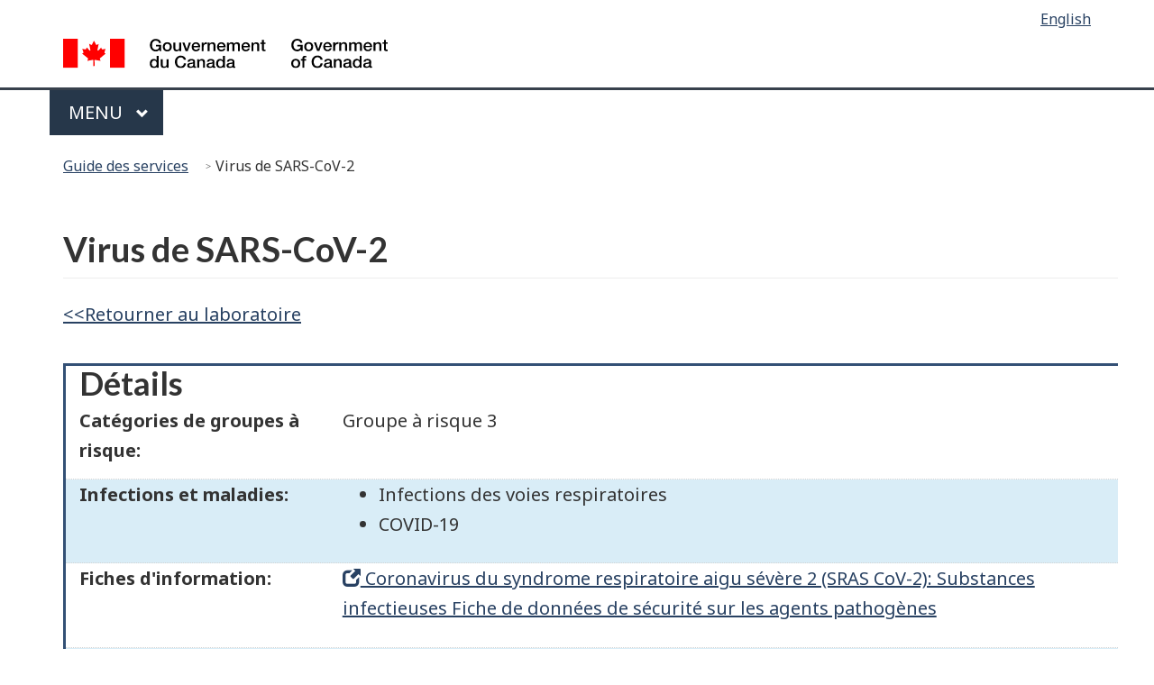

--- FILE ---
content_type: text/html; charset=UTF-8
request_url: https://rcrsp.canada.ca/gts/agent-pathogene/14120?labId=14820
body_size: 69799
content:
<!DOCTYPE html>
      <!--[if lt IE 9]>      <html class="no-js lt-ie9" lang="fr">      <![endif]-->       <!--[if gt IE 8]><!-->       <html class="no-js" lang="fr">      <!--<![endif]--> <head id="j_id_5"><link type="text/css" rel="stylesheet" href="/gts/faces/javax.faces.resource/theme.css?ln=primefaces-wet-bootstrap" /><script type="text/javascript" src="/gts/faces/javax.faces.resource/jquery/jquery.js?ln=primefaces&amp;v=8.0"></script><script type="text/javascript" src="/gts/faces/javax.faces.resource/jquery/jquery-plugins.js?ln=primefaces&amp;v=8.0"></script><link rel="stylesheet" type="text/css" href="/gts/faces/javax.faces.resource/publicTemplate/GCWeb/css/theme.min.css" /><script type="text/javascript">if(window.PrimeFaces){PrimeFaces.settings.locale='fr_CA';}</script>
          <meta charset="utf-8" />
          <title>Virus de SARS-CoV-2 - Guide des services - RCRSP</title>

          <!-- Web Experience Toolkit (WET) / Boîte à outils de l'expérience Web (BOEW)
                    wet-boew.github.io/wet-boew/License-en.html / wet-boew.github.io/wet-boew/Licence-fr.html -->
          <title>Virus de SARS-CoV-2 - Guide des services - RCRSP</title>
          <meta content="width=device-width,initial-scale=1" name="viewport" />
          <meta name="description" content="RCRSP" /><!--[if gte IE 9 | !IE]><!-->
           
               <link href="/gts/faces/javax.faces.resource/publicTemplate/GCWeb/assets/favicon.ico" rel="icon" type="image/x-icon" />
                <link href="/gts/faces/javax.faces.resource/publicTemplate/GCWeb/assets/favicon-mobile.png" rel="apple-touch-icon" type="image/x-icon" />     
               <link rel="stylesheet" href="https://use.fontawesome.com/releases/v5.8.1/css/all.css" integrity="sha384-50oBUHEmvpQ+1lW4y57PTFmhCaXp0ML5d60M1M7uH2+nqUivzIebhndOJK28anvf" crossorigin="anonymous" />
<!--<![endif]-->
<!--[if lt IE 9]>
               <link href="/gts/faces/javax.faces.resource/publicTemplate/GCWeb/assets/favicon.ico" rel="shortcut icon" />

               <link rel="stylesheet" href="/gts/faces/javax.faces.resource/publicTemplate/GCWeb/css/ie8-theme.min.css" />
               <script src="https://ajax.googleapis.com/ajax/libs/jquery/1.12.4/jquery.js"></script>
               <script src="/gts/faces/javax.faces.resource/publicTemplate/wet-boew/js/ie8-wet-boew.min.js"></script>
<![endif]-->


          <link rel="stylesheet" href="/gts/faces/javax.faces.resource/publicTemplate/css/cnphiWet.css" />

          <noscript>
               <link rel="stylesheet" href="/gts/faces/javax.faces.resource/publicTemplate/wet-boew/css/noscript.min.css" />
          </noscript>
          
          <script type="text/javascript">
          	var cnphi_mouseWaitImg = "/gts/faces/javax.faces.resource/images/activityIndicators/circly_transp.gif";
          </script>
		<link href="/gts/faces/javax.faces.resource/css/gts.css" rel="stylesheet" type="text/css" />
        <link href="/gts/faces/javax.faces.resource/css/gtsPublic.css" rel="stylesheet" type="text/css" /></head><body>
          <nav>
               <ul id="wb-tphp">
                    <li class="wb-slc"><a class="wb-sl" href="#wb-cont">Sauter au contenu principal</a></li>
                    <li class="wb-slc"><a class="wb-sl" href="#wb-info">Passer à « À propos du gouvernement »</a></li>
               </ul>
          </nav>

          <header>
               <div id="wb-bnr" class="container">
                    <section id="wb-lng" class="text-right">
                         <h2 class="wb-inv">Sélection de la langue</h2>
                         <ul class="list-inline margin-bottom-none">
                              <li>
                                   <a href="#" onclick="$('a.cnphiLanguageChange').click(); return false;">
                                         <span class="hidden-xs">English</span>
                                         <abbr title="English" class="visible-xs h3 mrgn-tp-sm mrgn-bttm-0 text-uppercase"> en</abbr>
                                   </a>
                              </li>
                         </ul>
                    </section>
                    <div class="row">
                         <div class="brand col-xs-5 col-md-4" property="publisher" typeof="GovernmentOrganization">
                              <a href="https://www.canada.ca/fr.html" property="url" onclick="if(false){return false;}"><img src="/gts/faces/javax.faces.resource/publicTemplate/GCWeb/assets/sig-blk-fr.svg" alt="" property="logo" /><span class="wb-inv" property="name"> Gouvernement du Canada / <span lang="en">Government of Canada</span></span></a>
                              <meta property="areaServed" typeof="Country" content="Canada" />
                              <link property="logo" href="/gts/faces/javax.faces.resource/publicTemplate/GCWeb/assets/wmms-blk.svg" />
                         </div>
                        <section class="col-lg-8">
                              <div>
                              </div>
                              
                         </section>
                    </div>
               </div>
               
               <nav class="gcweb-menu" typeof="SiteNavigationElement">
                    <div class="container" style="">
                              <h2 class="wb-inv">Menu</h2>
                              <button type="button" aria-haspopup="true" aria-expanded="false">
                                   <span class="wb-inv">Principal </span>Menu <span class="expicon glyphicon glyphicon-chevron-down"></span>
                              </button>
                              <ul role="menu" aria-orientation="vertical"><!DOCTYPE html>
<html lang="fr">
<!-- Web Experience Toolkit (WET) / Boîte à outils de l'expérience Web (BOEW)
wet-boew.github.io/wet-boew/License-en.html / wet-boew.github.io/wet-boew/Licence-fr.html -->
<!-- DataAjaxFragmentStart -->
<li role="presentation">
<a role="menuitem" tabindex="-1" aria-haspopup="true" aria-controls="gc-mnu-jobs" aria-expanded="false" href="#">Emplois et milieu de travail</a>
<ul id="gc-mnu-jobs" role="menu" aria-orientation="vertical">
<li role="presentation">
<a role="menuitem" tabindex="-1" href="https://www.canada.ca/fr/services/emplois.html">Emplois<span class="visible-xs-inline visible-sm-inline"> : accueil</span></a>
</li>
<li role="separator"></li>
<li role="presentation"><a role="menuitem" tabindex="-1" href="https://www.canada.ca/fr/services/emplois/opportunites.html">Trouver un emploi</a></li>
<li role="presentation"><a role="menuitem" tabindex="-1" href="https://www.canada.ca/fr/services/emplois/formation.html">Formation</a></li>
<li role="presentation"><a role="menuitem" tabindex="-1" href="https://www.canada.ca/gestion-entreprise">Embauche et gestion de personnel</a></li>
<li role="presentation"><a role="menuitem" tabindex="-1" href="https://www.canada.ca/demarrage-entreprise">Démarrage d'entreprise</a></li>
<li role="presentation"><a role="menuitem" tabindex="-1" href="https://www.canada.ca/fr/services/emplois/milieu-travail.html">Normes en milieu de travail</a></li>
<li role="presentation"><a role="menuitem" tabindex="-1" href="https://www.canada.ca/fr/services/finance/pensions.html">Pensions et retraite</a></li>
<li role="presentation"><a role="menuitem" tabindex="-1" href="https://www.canada.ca/fr/services/prestations/ae.html">Prestations d'assurance-emploi et congés</a></li>
<li role="separator" aria-orientation="vertical"></li>
<li role="presentation">
<a data-keep-expanded="md-min" href="#" role="menuitem" tabindex="-1" aria-haspopup="true" aria-controls="gc-mnu-jobs-sub" aria-expanded="true">En demande</a>
<ul id="gc-mnu-jobs-sub" role="menu" aria-orientation="vertical">
<li role="presentation"><a role="menuitem" tabindex="-1" href="https://www.canada.ca/fr/emploi-developpement-social/programmes/assurance-emploi/ae-liste/assurance-emploi-re/acceder-re.html">Voir vos Relevés d’emploi</a></li>
<li role="presentation"><a role="menuitem" tabindex="-1" href="https://www.canada.ca/fr/emploi-developpement-social/services/numero-assurance-sociale.html">Demander un numéro d’assurance-sociale</a></li>
<li role="presentation"><a role="menuitem" tabindex="-1" href="https://www.canada.ca/fr/emploi-developpement-social/services/travailleurs-etrangers.html">Embaucher un travailleur étranger temporaire</a></li>
<li role="presentation"><a role="menuitem" tabindex="-1" href="https://www.canada.ca/fr/immigration-refugies-citoyennete/services/immigrer-canada/entree-express.html">Immigrer en tant que travailleur qualifié</a></li>
</ul>
</li>
</ul>
</li>
<li role="presentation">
<a role="menuitem" tabindex="-1" aria-haspopup="true" aria-controls="gc-mnu-cit" aria-expanded="false" href="#">Immigration et citoyenneté</a>
<ul id="gc-mnu-cit" role="menu" aria-orientation="vertical">
<li role="presentation">
<a role="menuitem" tabindex="-1" href="https://www.canada.ca/fr/services/immigration-citoyennete.html">Immigration<span class="hidden-xs hidden-sm"> et citoyenneté</span><span class="visible-xs-inline visible-sm-inline"> : accueil</span></a>
</li>
<li role="separator"></li>
<li role="presentation"><a role="menuitem" tabindex="-1" href="https://www.canada.ca/fr/immigration-refugies-citoyennete/services/demande.html">Ma demande</a></li>
<li role="presentation"><a role="menuitem" tabindex="-1" href="https://www.canada.ca/fr/immigration-refugies-citoyennete/services/visiter-canada.html">Visiter</a></li>
<li role="presentation"><a role="menuitem" tabindex="-1" href="https://www.canada.ca/fr/immigration-refugies-citoyennete/services/immigrer-canada.html">Immigrer</a></li>
<li role="presentation"><a role="menuitem" tabindex="-1" href="https://www.canada.ca/fr/immigration-refugies-citoyennete/services/travailler-canada.html">Travailler</a></li>
<li role="presentation"><a role="menuitem" tabindex="-1" href="https://www.canada.ca/fr/immigration-refugies-citoyennete/services/etudier-canada.html">Étudier</a></li>
<li role="presentation"><a role="menuitem" tabindex="-1" href="https://www.canada.ca/fr/immigration-refugies-citoyennete/services/citoyennete-canadienne.html">Citoyenneté</a></li>
<li role="presentation"><a role="menuitem" tabindex="-1" href="https://www.canada.ca/fr/immigration-refugies-citoyennete/services/nouveaux-immigrants.html">Nouveaux immigrants</a></li>
<li role="presentation"><a role="menuitem" tabindex="-1" href="https://www.canada.ca/fr/immigration-refugies-citoyennete/services/canadiens.html">Canadiens</a></li>
<li role="presentation"><a role="menuitem" tabindex="-1" href="https://www.canada.ca/fr/immigration-refugies-citoyennete/services/refugies.html">Réfugiés et octroi de l’asile</a></li>
<li role="presentation"><a role="menuitem" tabindex="-1" href="https://www.canada.ca/fr/services/immigration-citoyennete/application-loi-infractions.html">Application de la loi et infractions</a></li>
<li role="separator" aria-orientation="vertical"></li>
<li role="presentation">
<a data-keep-expanded="md-min" href="#" role="menuitem" tabindex="-1" aria-haspopup="true" aria-controls="gc-mnu-cit-sub" aria-expanded="true">En demande</a>
<ul id="gc-mnu-cit-sub" role="menu" aria-orientation="vertical">
<li role="presentation"><a role="menuitem" tabindex="-1" href="https://www.canada.ca/fr/immigration-refugies-citoyennete/services/demande/compte.html">Se connecter ou créer un compte pour présenter une demande en ligne</a></li>
<li role="presentation"><a role="menuitem" tabindex="-1" href="https://www.canada.ca/fr/immigration-refugies-citoyennete/services/demande/verifier-etat.html">Vérifier l’état de sa demande</a></li>
<li role="presentation"><a role="menuitem" tabindex="-1" href="http://www.cic.gc.ca/francais/information/delais/index.asp">Vérifier les délais de traitement des demandes</a></li>
<li role="presentation"><a role="menuitem" tabindex="-1" href="https://www.canada.ca/fr/immigration-refugies-citoyennete/services/demande/formulaires-demande-guides.html">Trouver un formulaire de demande</a></li>
<li role="presentation"><a role="menuitem" tabindex="-1" href="http://www.cic.gc.ca/francais/information/frais/index.asp">Payer les frais</a></li>
<li role="presentation"><a role="menuitem" tabindex="-1" href="http://www.cic.gc.ca/francais/visiter/visas.asp">Déterminer si vous avez besoin d’une AVE ou d’un visa pour visiter le Canada</a></li>
<li role="presentation"><a role="menuitem" tabindex="-1" href="http://www.cic.gc.ca/francais/centre-aide/index-en-vedette-can.asp">Trouver réponse à ses questions dans le Centre d’aide</a></li>
</ul>
</li>
</ul>
</li>
<li role="presentation">
<a role="menuitem" tabindex="-1" aria-haspopup="true" aria-controls="gc-mnu-travel" aria-expanded="false" href="#">Voyage et tourisme</a>
<ul id="gc-mnu-travel" role="menu" aria-orientation="vertical">
<li role="presentation">
<a role="menuitem" tabindex="-1" href="https://voyage.gc.ca/">Voyage<span class="hidden-xs hidden-sm"> et tourisme</span><span class="visible-xs-inline visible-sm-inline"> : accueil</span></a>
</li>
<li role="separator"></li>
<li role="presentation"><a role="menuitem" tabindex="-1" href="https://voyage.gc.ca/voyager/avertissements">Conseils aux voyageurs et avertissements</a></li>
<li role="presentation"><a role="menuitem" tabindex="-1" href="https://voyage.gc.ca/tourisme-canadien">Attraits touristiques, événements et expériences au Canada</a></li>
<li role="presentation"><a role="menuitem" tabindex="-1" href="https://www.canada.ca/fr/immigration-refugies-citoyennete/services/passeports-canadiens.html">Passeports canadiens</a></li>
<li role="presentation"><a role="menuitem" tabindex="-1" href="https://voyage.gc.ca/voyager">Voyager à l’étranger</a></li>
<li role="presentation"><a role="menuitem" tabindex="-1" href="https://voyage.gc.ca/avion">Voyager en avion</a></li>
<li role="presentation"><a role="menuitem" tabindex="-1" href="https://voyage.gc.ca/retour">Retour au Canada</a></li>
<li role="presentation"><a role="menuitem" tabindex="-1" href="https://voyage.gc.ca/assistance">Assistance à l’étranger</a></li>
<li role="presentation"><a role="menuitem" tabindex="-1" href="https://voyage.gc.ca/restez-branches">Restez branchés</a></li>
<li role="presentation"><a role="menuitem" tabindex="-1" href="https://www.canada.ca/visiter">Visiter le Canada</a></li>
<li role="separator" aria-orientation="vertical"></li>
<li role="presentation">
<a data-keep-expanded="md-min" href="#" role="menuitem" tabindex="-1" aria-haspopup="true" aria-controls="gc-mnu-travel-sub" aria-expanded="true">En demande</a>
<ul id="gc-mnu-travel-sub" role="menu" aria-orientation="vertical">
<li role="presentation"><a role="menuitem" tabindex="-1" href="https://voyage.gc.ca/voyager/enfant/lettre-de-consentement">Lettre de consentement pour les enfants qui voyagent à l’étranger</a></li>
<li role="presentation"><a role="menuitem" tabindex="-1" href="https://www.cbsa-asfc.gc.ca/bwt-taf/menu-fra.html">Temps d’attente à la frontière Canada - États-Unis</a></li>
<li role="presentation"><a role="menuitem" tabindex="-1" href="https://voyage.gc.ca/voyager/inscription">Inscrivez-vous comme Canadien à l’étranger</a></li>
<li role="presentation"><a role="menuitem" tabindex="-1" href="https://www.cbsa-asfc.gc.ca/prog/nexus/application-demande-fra.html">Adhérez à NEXUS</a></li>
<li role="presentation"><a role="menuitem" tabindex="-1" href="https://voyage.gc.ca/retour/douane/ce-que-vous-pouvez-ramener-au-canada">Ce que vous pouvez ramener au Canada</a></li>
<li role="presentation"><a role="menuitem" tabindex="-1" href="https://voyage.gc.ca/assistance/ambassades-consulats">Communiquer avec une ambassade ou un consulat</a></li>
<li role="presentation"><a role="menuitem" tabindex="-1" href="https://voyage.gc.ca/voyager/le-cannabis-et-les-voyages-a-l-etranger">Le cannabis et les voyages à l’étranger</a></li>
</ul>
</li>
</ul>
</li>
<li role="presentation">
<a role="menuitem" tabindex="-1" aria-haspopup="true" aria-controls="gc-mnu-biz" aria-expanded="false" href="#">Entreprises et industrie</a>
<ul id="gc-mnu-biz" role="menu" aria-orientation="vertical">
<li role="presentation">
<a role="menuitem" tabindex="-1" href="https://www.canada.ca/fr/services/entreprises.html">Entreprises<span class="hidden-xs hidden-sm"> et industrie</span><span class="visible-xs-inline visible-sm-inline"> : accueil</span></a>
</li>
<li role="separator"></li>
<li role="presentation"><a role="menuitem" tabindex="-1" href="https://www.canada.ca/fr/services/entreprises/lancer.html">Démarrage d'entreprise</a></li>
<li role="presentation"><a role="menuitem" tabindex="-1" href="https://www.canada.ca/fr/services/entreprises/subventions.html">Subventions et financement pour les entreprises</a></li>
<li role="presentation"><a role="menuitem" tabindex="-1" href="https://www.canada.ca/fr/services/entreprises/impots.html">Taxes et impôt des entreprises</a></li>
<li role="presentation"><a role="menuitem" tabindex="-1" href="https://www.canada.ca/fr/services/entreprises/societes-de-regime-federal.html">Sociétés de régime fédéral</a></li>
<li role="presentation"><a role="menuitem" tabindex="-1" href="https://www.canada.ca/fr/services/entreprises/engager.html">Embauche et gestion de personnel</a></li>
<li role="presentation"><a role="menuitem" tabindex="-1" href="https://www.canada.ca/fr/services/entreprises/commerce.html">Commerce international et investissements</a></li>
<li role="presentation"><a role="menuitem" tabindex="-1" href="https://www.canada.ca/fr/services/entreprises/permis.html">Permis, licences et règlements</a></li>
<li role="presentation"><a role="menuitem" tabindex="-1" href="https://www.canada.ca/fr/services/entreprises/faire-affaire.html">Faire affaire avec le gouvernement</a></li>
<li role="presentation"><a role="menuitem" tabindex="-1" href="https://www.canada.ca/fr/services/science/innovation.html">Recherche-développement et innovation</a></li>
<li role="presentation"><a role="menuitem" tabindex="-1" href="https://www.canada.ca/fr/services/entreprises/recherche.html">Recherche et renseignements d'affaires</a></li>
<li role="presentation"><a role="menuitem" tabindex="-1" href="https://www.canada.ca/fr/services/entreprises/pi.html">Propriété intellectuelle et droit d'auteur</a></li> <li role="presentation"><a role="menuitem" tabindex="-1" href="https://www.canada.ca/fr/services/entreprises/maintenirfairecroitreameliorerentreprise.html">Administration de votre entreprise</a></li>
<li role="presentation"><a role="menuitem" tabindex="-1" href="https://www.canada.ca/fr/services/entreprises/proteger.html">Protection de votre entreprise</a></li>
<li role="presentation"><a role="menuitem" tabindex="-1" href="https://www.canada.ca/fr/services/entreprises/faillites.html">Insolvabilité pour les entreprises</a></li>
<li role="separator" aria-orientation="vertical"></li>
<li role="presentation">
<a data-keep-expanded="md-min" href="#" role="menuitem" tabindex="-1" aria-haspopup="true" aria-controls="gc-mnu-biz-sub" aria-expanded="true">En demande</a>
<ul id="gc-mnu-biz-sub" role="menu" aria-orientation="vertical">
<li role="presentation"><a role="menuitem" tabindex="-1" href="https://www.ic.gc.ca/app/scr/cc/CorporationsCanada/fdrlCrpSrch.html">Trouver une société</a></li>
<li role="presentation"><a role="menuitem" tabindex="-1" href="https://www.cbsa-asfc.gc.ca/prog/manif/portal-portail-fra.html">Déclarer vos produits importés</a></li>
<li role="presentation"><a role="menuitem" tabindex="-1" href="https://www.ic.gc.ca/app/opic-cipo/trdmrks/srch/accueil?lang=fra">Chercher des marques de commerce</a></li>
<li role="presentation"><a role="menuitem" tabindex="-1" href="https://www.cbsa-asfc.gc.ca/trade-commerce/tariff-tarif/2018/html/tblmod-1-fra.html">Réviser les tarifs des douanes pour l’importation de produits</a></li>
<li role="presentation"><a role="menuitem" tabindex="-1" href="https://www.ic.gc.ca/opic-cipo/cpd/eng/introduction.html">Trouver un brevet</a></li>
<li role="presentation"><a role="menuitem" tabindex="-1" href="https://www.cbsa-asfc.gc.ca/comm-fra.html">Importer et exporter à partir du Canada</a></li>
<li role="presentation"><a role="menuitem" tabindex="-1" href="https://www.ic.gc.ca/eic/site/075.nsf/fra/accueil">Trouver un nom pour votre compagnie</a></li>
<li role="presentation"><a role="menuitem" tabindex="-1" href="https://www.ic.gc.ca/app/scr/cc/CorporationsCanada/hm.html?f=&amp;selectedDirectorUuid=%3BselectedIncorporatorUuid%3D&amp;metricsId=GTM-WQQH22">Apporter des changements à votre société (Centre de dépôt en ligne)</a></li>
</ul>
</li>
</ul>
</li>
<li role="presentation">
<a role="menuitem" tabindex="-1" aria-haspopup="true" aria-controls="gc-mnu-benny" aria-expanded="false" href="#">Prestations</a>
<ul id="gc-mnu-benny" role="menu" aria-orientation="vertical">
<li role="presentation">
<a role="menuitem" tabindex="-1" href="https://www.canada.ca/fr/services/prestations.html">Prestations<span class="visible-xs-inline visible-sm-inline"> : accueil</span></a>
</li>
<li role="separator"></li>
<li role="presentation"><a role="menuitem" tabindex="-1" href="https://www.canada.ca/fr/services/prestations/ae.html">Assurance-emploi et congés</a></li>
<li role="presentation"><a role="menuitem" tabindex="-1" href="https://www.canada.ca/fr/services/prestations/famille.html">Prestations pour familles et proches aidants</a></li>
<li role="presentation"><a role="menuitem" tabindex="-1" href="https://www.canada.ca/fr/services/prestations/pensionspubliques.html">Pensions publiques</a></li>
<li role="presentation"><a role="menuitem" tabindex="-1" href="https://www.canada.ca/fr/services/prestations/etudes.html">Éducation et aide aux étudiants</a></li>
<li role="presentation"><a role="menuitem" tabindex="-1" href="https://www.canada.ca/fr/services/prestations/logement.html">Prestations relatives au logement</a></li>
<li role="presentation"><a role="menuitem" tabindex="-1" href="https://www.canada.ca/fr/services/prestations/handicap.html">Prestations relatives aux personnes handicapées</a></li>
<li role="presentation"><a role="menuitem" tabindex="-1" href="http://www.prestationsducanada.gc.ca/">Chercheur de prestations</a></li>
<li role="presentation"><a role="menuitem" tabindex="-1" href="https://www.canada.ca/fr/services/prestations/calendrier.html">Dates de paiement des prestations</a></li>
<li role="separator" aria-orientation="vertical"></li>
<li role="presentation">
<a data-keep-expanded="md-min" href="#" role="menuitem" tabindex="-1" aria-haspopup="true" aria-controls="gc-mnu-benny-sub" aria-expanded="true">En demande</a>
<ul id="gc-mnu-benny-sub" role="menu" aria-orientation="vertical">
<li role="presentation"><a role="menuitem" tabindex="-1" href="https://www.canada.ca/fr/services/prestations/ae/assurance-emploi-reguliere.html">Présenter une demande d’assurance-emploi</a></li>
<li role="presentation"><a role="menuitem" tabindex="-1" href="https://www.canada.ca/fr/services/prestations/education/aide-etudiants/bourses-prets.html">Faire une demande de bourses et de prêts d’études</a></li>
<li role="presentation"><a role="menuitem" tabindex="-1" href="https://www.canada.ca/fr/gouvernement/ouvrir-session-dossier-compte-en-ligne.html">Ouvrir une session pour un compte en ligne du gouvernement du Canada</a></li>
<li role="presentation"><a role="menuitem" tabindex="-1" href="https://www.tpsgc-pwgsc.gc.ca/recgen/txt/depot-deposit-fra.html">Inscrivez-vous au dépôt direct</a></li>
<li role="presentation"><a role="menuitem" tabindex="-1" href="https://www.canada.ca/fr/agence-revenu/services/prestations-enfants-familles/calculateur-prestations-enfants-familles.html">Calculateur de prestations pour enfants et familles</a></li>
<li role="presentation"><a role="menuitem" tabindex="-1" href="https://www.canada.ca/fr/services/prestations/ae/assurance-emploi-declaration-internet.html">Soumettre une déclaration d’assurance-emploi</a></li>
</ul>
</li>
</ul>
</li>
<li role="presentation">
<a role="menuitem" tabindex="-1" aria-haspopup="true" aria-controls="gc-mnu-health" aria-expanded="false" href="#">Santé</a>
<ul id="gc-mnu-health" role="menu" aria-orientation="vertical">
<li role="presentation">
<a role="menuitem" tabindex="-1" href="https://www.canada.ca/fr/services/sante.html">Santé<span class="visible-xs-inline visible-sm-inline"> : accueil</span></a>
</li>
<li role="separator"></li>
<li role="presentation"><a role="menuitem" tabindex="-1" href="https://www.canada.ca/fr/services/sante/aliments-et-nutrition.html">Aliments et nutrition</a></li>
<li role="presentation"><a role="menuitem" tabindex="-1" href="https://www.canada.ca/fr/sante-publique/services/maladies.html">Maladies et affections</a></li>
<li role="presentation"><a role="menuitem" tabindex="-1" href="https://www.canada.ca/fr/sante-publique/sujets/immunisation-et-vaccins.html">Vaccins et immunisation</a></li>
<li role="presentation"><a role="menuitem" tabindex="-1" href="https://www.canada.ca/fr/services/sante/medicaments-et-produits-sante.html">Médicaments et produits de santé</a></li>
<li role="presentation"><a role="menuitem" tabindex="-1" href="https://www.canada.ca/fr/services/sante/securite-produits.html">Sécurité des produits</a></li>
<li role="presentation"><a role="menuitem" tabindex="-1" href="https://www.canada.ca/fr/services/sante/securite-et-risque-pour-sante.html">Sécurité et risque pour la santé</a></li>
<li role="presentation"><a role="menuitem" tabindex="-1" href="https://www.canada.ca/fr/services/sante/vie-saine.html">Vie saine</a></li>
<li role="presentation"><a role="menuitem" tabindex="-1" href="https://www.canada.ca/fr/services/sante/sante-autochtones.html">Santé des Autochtones</a></li>
<li role="presentation"><a role="menuitem" tabindex="-1" href="https://www.canada.ca/fr/services/sante/systeme-et-services-sante.html">Système et services de santé</a></li>
<li role="presentation"><a role="menuitem" tabindex="-1" href="https://www.canada.ca/fr/services/sante/science-recherche-et-donnees.html">Science, recherche et données</a></li>
<li role="separator" aria-orientation="vertical"></li>
<li role="presentation">
<a data-keep-expanded="md-min" href="#" role="menuitem" tabindex="-1" aria-haspopup="true" aria-controls="gc-mnu-health-sub" aria-expanded="true">En demande</a>
<ul id="gc-mnu-health-sub" role="menu" aria-orientation="vertical">
<li role="presentation"><a role="menuitem" tabindex="-1" href="https://www.canada.ca/fr/sante-canada/services/drogues-medicaments/cannabis/titulaires-licences-demandeurs-industrie/cultivateurs-transformateurs-vendeurs-autorises.html">Cultivateurs, transformateurs et vendeurs de cannabis qui détiennent une licence</a></li>
<li role="presentation"><a role="menuitem" tabindex="-1" href="http://www.canadiensensante.gc.ca/recall-alert-rappel-avis/index-fra.php">Rappels d'aliments et de produits et alertes de sécurité</a></li>
<li role="presentation"><a role="menuitem" tabindex="-1" href="https://www.canada.ca/fr/sante-canada/services/guides-alimentaires-canada.html">Guide alimentaire du Canada</a></li>
</ul>
</li>
</ul>
</li>
<li role="presentation">
<a role="menuitem" tabindex="-1" aria-haspopup="true" aria-controls="gc-mnu-taxes" aria-expanded="false" href="#">Impôts</a>
<ul id="gc-mnu-taxes" role="menu" aria-orientation="vertical">
<li role="presentation">
<a role="menuitem" tabindex="-1" href="https://www.canada.ca/fr/services/impots.html">Impôts<span class="visible-xs-inline visible-sm-inline"> : accueil</span></a>
</li>
<li role="separator"></li>
<li role="presentation"><a role="menuitem" tabindex="-1" href="https://www.canada.ca/fr/services/impots/impot-sur-le-revenu.html">Impôt sur le revenu</a></li>
<li role="presentation"><a role="menuitem" tabindex="-1" href="https://www.canada.ca/fr/agence-revenu/services/impot/entreprises/sujets/tps-tvh-entreprises.html">TPS/TVH</a></li>
<li role="presentation"><a role="menuitem" tabindex="-1" href="https://www.canada.ca/fr/agence-revenu/services/impot/entreprises/sujets/retenues-paie.html">Retenues sur la paie</a></li>
<li role="presentation"><a role="menuitem" tabindex="-1" href="https://www.canada.ca/fr/services/impots/numero-dentreprise.html">Numéro d’entreprise</a></li>
<li role="presentation"><a role="menuitem" tabindex="-1" href="https://www.canada.ca/fr/services/impots/regimes-depargne-et-de-pension.html">Régimes d’épargne et de pension</a></li>
<li role="presentation"><a role="menuitem" tabindex="-1" href="https://www.canada.ca/fr/services/impots/prestations-pour-enfants-et-familles.html">Prestations pour enfants et familles</a></li>
<li role="presentation"><a role="menuitem" tabindex="-1" href="https://www.canada.ca/fr/services/impots/taxes-daccise-droits-et-prelevements.html">Taxes d’accise, droits et prélèvements</a></li>
<li role="presentation"><a role="menuitem" tabindex="-1" href="https://www.canada.ca/fr/services/impots/bienfaisance.html">Organismes de bienfaisance et dons</a></li>
<li role="separator" aria-orientation="vertical"></li>
<li role="presentation">
<a data-keep-expanded="md-min" href="#" role="menuitem" tabindex="-1" aria-haspopup="true" aria-controls="gc-mnu-taxes-sub" aria-expanded="true">En demande</a>
<ul id="gc-mnu-taxes-sub" role="menu" aria-orientation="vertical">
<li role="presentation"><a role="menuitem" tabindex="-1" href="https://www.canada.ca/fr/agence-revenu/services/services-electroniques/services-electroniques-particuliers/dossier-particuliers.html">Mon dossier</a></li>
<li role="presentation"><a role="menuitem" tabindex="-1" href="https://www.canada.ca/fr/agence-revenu/services/services-electroniques/services-electroniques-entreprises/dossier-entreprise.html">Mon dossier d'entreprise</a></li>
<li role="presentation"><a role="menuitem" tabindex="-1" href="https://www.canada.ca/fr/agence-revenu/services/services-electroniques/representer-client.html">Représenter un client</a></li>
<li role="presentation"><a role="menuitem" tabindex="-1" href="https://www.canada.ca/fr/agence-revenu/services/services-electroniques/services-electroniques-entreprises/impotnet-tps-tvh.html">Transmettre une déclaration de TPS/TVH (IMPÔTNET)</a></li>
<li role="presentation"><a role="menuitem" tabindex="-1" href="https://www.canada.ca/fr/agence-revenu/services/faire-paiement-a-agence-revenu-canada.html">Faire un paiement à l'Agence du revenu du Canada</a></li>
<li role="presentation"><a role="menuitem" tabindex="-1" href="https://www.canada.ca/fr/agence-revenu/services/prestations-enfants-familles/dates-versement-prestations.html">Trouver la date du prochain versement des prestations</a></li>
</ul>
</li>
</ul>
</li>
<li role="presentation">
<a role="menuitem" tabindex="-1" aria-haspopup="true" aria-controls="gc-mnu-enviro" aria-expanded="false" href="#">Environnement et ressources naturelles</a>
<ul id="gc-mnu-enviro" role="menu" aria-orientation="vertical">
<li role="presentation">
<a role="menuitem" tabindex="-1" href="https://www.canada.ca/fr/services/environnement.html">Environnement<span class="hidden-xs hidden-sm"> et ressources naturelles</span><span class="visible-xs-inline visible-sm-inline"> : accueil</span></a>
</li>
<li role="separator"></li>
<li role="presentation"><a role="menuitem" tabindex="-1" href="https://www.canada.ca/fr/services/environnement/meteo.html">Météo, climat et catastrophes naturelles</a></li>
<li role="presentation"><a role="menuitem" tabindex="-1" href="https://www.canada.ca/fr/services/environnement/energie.html">Énergie</a></li>
<li role="presentation"><a role="menuitem" tabindex="-1" href="https://www.canada.ca/fr/services/environnement/ressources-naturelles.html">Ressources naturelles</a></li>
<li role="presentation"><a role="menuitem" tabindex="-1" href="https://www.canada.ca/fr/services/environnement/pratiques-agricoles.html">Pratiques agricoles</a></li>
<li role="presentation"><a role="menuitem" tabindex="-1" href="https://www.canada.ca/fr/services/environnement/peches.html">Pêches</a></li>
<li role="presentation"><a role="menuitem" tabindex="-1" href="https://www.canada.ca/fr/services/environnement/faune-flore-especes.html">Faune, flore et espèces</a></li>
<li role="presentation"><a role="menuitem" tabindex="-1" href="https://www.canada.ca/fr/services/environnement/pollution-gestion-dechets.html">Pollution et gestion des déchets</a></li>
<li role="presentation"><a role="menuitem" tabindex="-1" href="https://www.canada.ca/fr/services/environnement/conservation.html">Conservation et protection de l'environnement</a></li>
<li role="separator" aria-orientation="vertical"></li>
<li role="presentation">
<a data-keep-expanded="md-min" href="#" role="menuitem" tabindex="-1" aria-haspopup="true" aria-controls="gc-mnu-enviro-sub" aria-expanded="true">En demande</a>
<ul id="gc-mnu-enviro-sub" role="menu" aria-orientation="vertical">
<li role="presentation"><a role="menuitem" tabindex="-1" href="https://meteo.gc.ca/canada_f.html">Prévisions météo locales</a></li>
<li role="presentation"><a role="menuitem" tabindex="-1" href="https://www.rncan.gc.ca/energie/efficacite/transports/20997">Véhicules écoénergétiques</a></li>
<li role="presentation"><a role="menuitem" tabindex="-1" href="https://www.rncan.gc.ca/maisons">Efficacité énergétique des maisons</a></li>
<li role="presentation"><a role="menuitem" tabindex="-1" href="https://www.registrelep-sararegistry.gc.ca/species/default_f.cfm">Espèces en péril</a></li>
<li role="presentation"><a role="menuitem" tabindex="-1" href="https://www.canada.ca/fr/environnement-changement-climatique/services/meteo-saisonniere-dangereuse.html">Préparation aux conditions météorologiques dangereuses</a></li>
</ul>
</li>
</ul>
</li>
<li role="presentation">
<a role="menuitem" tabindex="-1" aria-haspopup="true" aria-controls="gc-mnu-defence" aria-expanded="false" href="#">Sécurité nationale et défense</a>
<ul id="gc-mnu-defence" role="menu" aria-orientation="vertical">
<li role="presentation">
<a role="menuitem" tabindex="-1" href="https://www.canada.ca/fr/services/defense.html"><span class="hidden-xs hidden-sm">Sécurité nationale et défense</span><span class="visible-xs-inline visible-sm-inline">Défense : accueil</span></a>
</li>
<li role="separator"></li>
<li role="presentation"><a role="menuitem" tabindex="-1" href="https://www.canada.ca/fr/services/defense/securitenationale.html">Sécurité nationale</a></li>
<li role="presentation"><a role="menuitem" tabindex="-1" href="https://www.canada.ca/fr/services/defense/fac.html">Forces armées canadiennes</a></li>
<li role="presentation"><a role="menuitem" tabindex="-1" href="https://www.canada.ca/fr/services/defense/achat-mise-a-niveau-equipement-defense.html">Achat et mise à niveau d’équipement de la Défense</a></li>
<li role="presentation"><a role="menuitem" tabindex="-1" href="https://www.tc.gc.ca/fr/services/surete-transports.html">Sûreté des transports</a></li>
<li role="presentation"><a role="menuitem" tabindex="-1" href="https://www.canada.ca/fr/services/defense/securiserfrontiere.html">Sécuriser la frontière</a></li>
<li role="presentation"><a role="menuitem" tabindex="-1" href="https://www.canada.ca/fr/services/defense/cybersecurite.html">Cybersécurité</a></li>
<li role="presentation"><a role="menuitem" tabindex="-1" href="https://www.canada.ca/fr/services/defense/emplois.html">Emplois en sécurité nationale et en défense</a></li>
<li role="presentation"><a role="menuitem" tabindex="-1" href="https://www.canada.ca/fr/gouvernement/fonctionpublique/avantagesmilitaires.html">Services et avantages sociaux du personnel militaire</a></li>
<li role="separator" aria-orientation="vertical"></li>
<li role="presentation">
<a data-keep-expanded="md-min" href="#" role="menuitem" tabindex="-1" aria-haspopup="true" aria-controls="gc-mnu-defence-sub" aria-expanded="true">En demande</a>
<ul id="gc-mnu-defence-sub" role="menu" aria-orientation="vertical">
<li role="presentation"><a role="menuitem" tabindex="-1" href="https://www.canada.ca/fr/ministere-defense-nationale/services/emplois-fac/trouver-un-emploi.html">Emplois dans les Forces armées canadiennes</a></li>
<li role="presentation"><a role="menuitem" tabindex="-1" href="https://www.canada.ca/fr/ministere-defense-nationale/services/histoire-militaire/histoire-patrimoine/insignes-drapeaux/grades/insignes-grade-fonction.html">Grades militaires</a></li>
<li role="presentation"><a role="menuitem" tabindex="-1" href="https://www.canada.ca/fr/services/defense/fac/equipement.html">Équipement de la Défense</a></li>
<li role="presentation"><a role="menuitem" tabindex="-1" href="http://www.cadets.ca/fr/joignez-vous/cadets.page">Devenir cadet</a></li>
<li role="presentation"><a role="menuitem" tabindex="-1" href="http://dgpaapp.forces.gc.ca/fr/politique-defense-canada/index.asp">Politique de défense du Canada</a></li>
</ul>
</li>
</ul>
</li>
<li role="presentation">
<a role="menuitem" tabindex="-1" aria-haspopup="true" aria-controls="gc-mnu-culture" aria-expanded="false" href="#">Culture, histoire et sport</a>
<ul id="gc-mnu-culture" role="menu" aria-orientation="vertical">
<li role="presentation">
<a role="menuitem" tabindex="-1" href="https://www.canada.ca/fr/services/culture.html">Culture<span class="hidden-xs hidden-sm">, histoire et sport</span><span class="visible-xs-inline visible-sm-inline"> : accueil</span></a>
</li>
<li role="separator"></li>
<li role="presentation"><a role="menuitem" tabindex="-1" href="https://www.canada.ca/fr/patrimoine-canadien/services/financement.html">Financement - Culture, histoire et sport</a></li>
<li role="presentation"><a role="menuitem" tabindex="-1" href="https://www.canada.ca/fr/services/culture/evenements-celebrations-commemorations.html">Événements, célébrations et commémorations</a></li>
<li role="presentation"><a role="menuitem" tabindex="-1" href="https://www.canada.ca/fr/services/culture/attraits-culturels.html">Lieux et attraits culturels</a></li>
<li role="presentation"><a role="menuitem" tabindex="-1" href="https://www.canada.ca/fr/services/culture/identite-canadienne-societe.html">Identité canadienne et société</a></li>
<li role="presentation"><a role="menuitem" tabindex="-1" href="https://www.canada.ca/fr/services/culture/sport.html">Sport</a></li>
<li role="presentation"><a role="menuitem" tabindex="-1" href="https://www.canada.ca/fr/services/culture/histoire-patrimoine.html">Histoire et patrimoine</a></li>
<li role="presentation"><a role="menuitem" tabindex="-1" href="https://www.canada.ca/fr/services/culture/arts-media.html">Arts et média</a></li>
<li role="presentation"><a role="menuitem" tabindex="-1" href="https://www.canada.ca/fr/services/culture/programmes-culturels-jeunes.html">Programmes culturels pour les jeunes</a></li>
<li role="presentation"><a role="menuitem" tabindex="-1" href="https://www.canada.ca/fr/services/culture/commerce-investissement-culturels.html">Commerce et investissement culturels</a></li>
<li role="separator" aria-orientation="vertical"></li>
<li role="presentation">
<a data-keep-expanded="md-min" href="#" role="menuitem" tabindex="-1" aria-haspopup="true" aria-controls="gc-mnu-culture-sub" aria-expanded="true">En demande</a>
<ul id="gc-mnu-culture-sub" role="menu" aria-orientation="vertical">
<li role="presentation"><a role="menuitem" tabindex="-1" href="https://www.veterans.gc.ca/fra/remembrance/memorials/canadian-virtual-war-memorial">Visitez le Mémorial virtuel de guerre du Canada</a></li>
<li role="presentation"><a role="menuitem" tabindex="-1" href="https://www.canada.ca/fr/services/culture/identite-canadienne-societe/hymnes-symboles.html">Hymnes et symboles du Canada</a></li>
<li role="presentation"><a role="menuitem" tabindex="-1" href="https://crtc.gc.ca/fra/8045/d2018.htm">Trouvez une décision du CRTC</a></li>
<li role="presentation"><a role="menuitem" tabindex="-1" href="https://www.bac-lac.gc.ca/fra/recherche/Pages/recherche-ancetres.aspx">Faites des recherches sur votre histoire familiale</a></li>
<li role="presentation"><a role="menuitem" tabindex="-1" href="https://www.bac-lac.gc.ca/fra/recensements/Pages/recensements.aspx">Cherchez des documents de recensement</a></li>
<li role="presentation"><a role="menuitem" tabindex="-1" href="https://www.canada.ca/fr/services/culture/attraits-culturels/attraits-capitale-canada.html">Lieux et attraits dans la capitale du Canada</a></li>
</ul>
</li>
</ul>
</li>
<li role="presentation">
<a role="menuitem" tabindex="-1" aria-haspopup="true" aria-controls="gc-mnu-policing" aria-expanded="false" href="#">Services de police, justice et urgences</a>
<ul id="gc-mnu-policing" role="menu" aria-orientation="vertical">
<li role="presentation">
<a role="menuitem" tabindex="-1" href="https://www.canada.ca/fr/services/police.html">Services de police<span class="hidden-xs hidden-sm">, justice et urgences</span><span class="visible-xs-inline visible-sm-inline"> : accueil</span></a>
</li>
<li role="separator"></li>
<li role="presentation"><a role="menuitem" tabindex="-1" href="https://www.canada.ca/fr/services/police/servicespolice.html">Services de police</a></li>
<li role="presentation"><a role="menuitem" tabindex="-1" href="https://www.canada.ca/fr/services/police/justice.html">Justice</a></li>
<li role="presentation"><a role="menuitem" tabindex="-1" href="https://www.canada.ca/fr/services/police/urgences.html">Urgences</a></li>
<li role="presentation"><a role="menuitem" tabindex="-1" href="https://www.canada.ca/fr/services/police/correctionnels.html">Services correctionnels</a></li>
<li role="presentation"><a role="menuitem" tabindex="-1" href="https://www.canada.ca/fr/services/police/liberationconditionnelle.html">Libération conditionnelle, suspension du casier, radiation et clémence</a></li>
<li role="presentation"><a role="menuitem" tabindex="-1" href="https://www.canada.ca/fr/services/police/victimes.html">Victimes d'actes criminels</a></li>
<li role="separator" aria-orientation="vertical"></li>
<li role="presentation">
<a data-keep-expanded="md-min" href="#" role="menuitem" tabindex="-1" aria-haspopup="true" aria-controls="gc-mnu-policing-sub" aria-expanded="true">En demande</a>
<ul id="gc-mnu-policing-sub" role="menu" aria-orientation="vertical">
<li role="presentation"><a role="menuitem" tabindex="-1" href="http://www.rcmp-grc.gc.ca/cfp-pcaf/online_en-ligne/index-fra.htm">Demander ou renouveler un permis d'arme à feu</a></li>
<li role="presentation"><a role="menuitem" tabindex="-1" href="http://www.rcmp-grc.gc.ca/fr/verification-casier-judiciaire">Obtenir une attestation de vérification de casier judiciaire</a></li>
<li role="presentation"><a role="menuitem" tabindex="-1" href="https://www.canada.ca/fr/commission-liberations-conditionnelles/services/suspension-du-casier/guide-et-formulaires-de-demande.html">Demander la suspension d’un casier judiciaire</a></li>
<li role="presentation"><a role="menuitem" tabindex="-1" href="https://www.preparez-vous.gc.ca/cnt/hzd/drng-fr.aspx">Que faire durant une urgence</a></li>
<li role="presentation"><a role="menuitem" tabindex="-1" href="https://www.canada.ca/fr/services/police/servicespolice/securite-communautaire-police/conduite-facultes-affaiblies.html">Connaissez la loi sur la conduite avec facultés affaiblies</a></li>
<li role="presentation"><a role="menuitem" tabindex="-1" href="https://www.canada.ca/fr/services/police/servicespolice/aider-resoudre-un-crime.html">Aidez à résoudre un crime</a></li>
</ul>
</li>
</ul>
</li>
<li role="presentation">
<a role="menuitem" tabindex="-1" aria-haspopup="true" aria-controls="gc-mnu-trans" aria-expanded="false" href="#">Transport et infrastructure</a>
<ul id="gc-mnu-trans" role="menu" aria-orientation="vertical">
<li role="presentation">
<a role="menuitem" tabindex="-1" href="https://www.canada.ca/fr/services/transport.html">Transport<span class="hidden-xs hidden-sm"> et infrastructure</span><span class="visible-xs-inline visible-sm-inline"> : accueil</span></a>
</li>
<li role="separator"></li>
<li role="presentation"><a role="menuitem" tabindex="-1" href="https://www.tc.gc.ca/fr/services/aviation.html">Aviation</a></li>
<li role="presentation"><a role="menuitem" tabindex="-1" href="https://www.tc.gc.ca/fr/services/maritime.html">Transport maritime</a></li>
<li role="presentation"><a role="menuitem" tabindex="-1" href="https://www.tc.gc.ca/fr/services/routier.html">Transport routier</a></li>
<li role="presentation"><a role="menuitem" tabindex="-1" href="https://www.tc.gc.ca/fr/services/ferroviaire.html">Transport ferroviaire</a></li>
<li role="presentation"><a role="menuitem" tabindex="-1" href="https://www.tc.gc.ca/fr/services/marchandises-dangereuses.html">Marchandises dangereuses</a></li>
<li role="presentation"><a role="menuitem" tabindex="-1" href="https://www.tc.gc.ca/fr/services/infrastructures.html">Infrastructure</a></li>
<li role="separator" aria-orientation="vertical"></li>
<li role="presentation">
<a data-keep-expanded="md-min" href="#" role="menuitem" tabindex="-1" aria-haspopup="true" aria-controls="gc-mnu-trans-sub" aria-expanded="true">En demande</a>
<ul id="gc-mnu-trans-sub" role="menu" aria-orientation="vertical">
<li role="presentation"><a role="menuitem" tabindex="-1" href="https://www.tc.gc.ca/fr/services/aviation/securite-drones.html">Sécurité des drones</a></li>
<li role="presentation"><a role="menuitem" tabindex="-1" href="https://www.tc.gc.ca/fr/services/surete-transports/aerienne/articles-interdits-bord-avion.html">Articles interdits à bord d’un avion</a></li>
<li role="presentation"><a role="menuitem" tabindex="-1" href="https://www.tc.gc.ca/fra/securitemaritime/epe-immabatiments-menu-728.htm">Immatriculer votre bâtiment</a></li>
<li role="presentation"><a role="menuitem" tabindex="-1" href="https://www.tc.gc.ca/fr/services/routier/securite-sieges-auto-enfants.html">Sécurité des sièges d'auto pour enfants</a></li>
<li role="presentation"><a role="menuitem" tabindex="-1" href="https://www.tc.gc.ca/fra/tmd/clair-tdesm-211.htm">Transporter des marchandises dangereuses - Règlements</a></li>
<li role="presentation"><a role="menuitem" tabindex="-1" href="https://www.tc.gc.ca/fr/transports-canada/organisation/lois-reglements/reglements/sor-96-433.html">Règlement de l’aviation canadien</a></li>
</ul>
</li>
</ul>
</li>
<li role="presentation">
<a role="menuitem" tabindex="-1" aria-haspopup="true" aria-controls="gc-mnu-canworld" aria-expanded="false" href="#">Canada et le monde</a>
<ul id="gc-mnu-canworld" role="menu" aria-orientation="vertical">
<li role="presentation">
<a role="menuitem" tabindex="-1" href="https://international.gc.ca/world-monde/index.aspx?lang=fra">Le Canada et le monde<span class="visible-xs-inline visible-sm-inline"> : accueil</span></a>
</li>
<li role="separator"></li>
<li role="presentation"><a role="menuitem" tabindex="-1" href="https://international.gc.ca/world-monde/offices-bureaux/index.aspx?lang=fra">Bureaux internationaux et contacts d’urgence</a></li>
<li role="presentation"><a role="menuitem" tabindex="-1" href="https://international.gc.ca/world-monde/study_work_travel-etude_travail_voyage/index.aspx?lang=fra">Étude, travail et voyage partout dans le monde</a></li>
<li role="presentation"><a role="menuitem" tabindex="-1" href="https://international.gc.ca/world-monde/funding-financement/index.aspx?lang=frag">Financement d’initiatives internationales</a></li>
<li role="presentation"><a role="menuitem" tabindex="-1" href="https://international.gc.ca/world-monde/issues_development-enjeux_developpement/index.aspx?lang=fra">Enjeux mondiaux et aide internationale</a></li>
<li role="presentation"><a role="menuitem" tabindex="-1" href="https://www.canada.ca/fr/services/entreprises/commerce/index.html">Commerce international et investissement</a></li>
<li role="presentation"><a role="menuitem" tabindex="-1" href="https://international.gc.ca/world-monde/international_relations-relations_internationales/index.aspx?lang=fra">Relations internationales</a></li>
<li role="presentation"><a role="menuitem" tabindex="-1" href="https://international.gc.ca/world-monde/country-pays/index.aspx?lang=fra">Information par pays et territoires</a></li>
<li role="presentation"><a role="menuitem" tabindex="-1" href="https://international.gc.ca/world-monde/stories-histoires/index.aspx?lang=fra">Histoires</a></li>
<li role="separator" aria-orientation="vertical"></li>
<li role="presentation">
<a data-keep-expanded="md-min" href="#" role="menuitem" tabindex="-1" aria-haspopup="true" aria-controls="gc-mnu-canworld-sub" aria-expanded="true">En demande</a>
<ul id="gc-mnu-canworld-sub" role="menu" aria-orientation="vertical">
<li role="presentation"><a role="menuitem" tabindex="-1" href="https://scholarships-bourses.gc.ca/scholarships-bourses/non_can/opportunities-opportunites.aspx?lang=fra">Trouver une bourse d’études canadienne en tant qu’étudiant international</a></li>
<li role="presentation"><a role="menuitem" tabindex="-1" href="https://educanada.ca/index.aspx?lang=fra">Trouver des occasions d’étude ou de recherche au Canada</a></li>
<li role="presentation"><a role="menuitem" tabindex="-1" href="https://voyage.gc.ca/assistance/ambassades-consulats">Communiquer avec une ambassade ou un consulat</a></li>
<li role="presentation"><a role="menuitem" tabindex="-1" href="https://international.gc.ca/world-monde/study_work_travel-etude_travail_voyage/authentication-authentification/index.aspx?lang=fra">Authentifier un document</a></li>
<li role="presentation"><a role="menuitem" tabindex="-1" href="https://international.gc.ca/protocol-protocole/reps.aspx?lang=fra">Communiquer avec un représentant étranger au Canada</a></li>
<li role="presentation"><a role="menuitem" tabindex="-1" href="https://treaty-accord.gc.ca/index.aspx?Lang=fra">Traités internationaux signés par le Canada</a></li>
</ul>
</li>
</ul>
</li>
<li role="presentation">
<a role="menuitem" tabindex="-1" aria-haspopup="true" aria-controls="gc-mnu-money" aria-expanded="false" href="#">Argent et finances</a>
<ul id="gc-mnu-money" role="menu" aria-orientation="vertical">
<li role="presentation">
<a role="menuitem" tabindex="-1" href="https://www.canada.ca/fr/services/finance.html"><span class="hidden-xs hidden-sm">Argent et finances</span><span class="visible-xs-inline visible-sm-inline">Finances : accueil</span></a>
</li>
<li role="separator"></li>
<li role="presentation"><a role="menuitem" tabindex="-1" href="https://www.canada.ca/fr/services/finance/gerer.html">Gérer votre argent</a></li>
<li role="presentation"><a role="menuitem" tabindex="-1" href="https://www.canada.ca/fr/services/finance/dettes.html">Dettes et emprunts</a></li>
<li role="presentation"><a role="menuitem" tabindex="-1" href="https://www.canada.ca/fr/services/finance/epargne.html">Épargne et investissement</a></li>
<li role="presentation"><a role="menuitem" tabindex="-1" href="https://www.canada.ca/fr/services/finance/financementetudes.html">Financement des études</a></li>
<li role="presentation"><a role="menuitem" tabindex="-1" href="https://www.canada.ca/fr/services/finance/pensions.html">Pensions et retraite</a></li>
<li role="presentation"><a role="menuitem" tabindex="-1" href="https://www.canada.ca/fr/services/finance/fraude.html">Protection contre la fraude et les escroqueries</a></li>
<li role="presentation"><a role="menuitem" tabindex="-1" href="https://www.canada.ca/fr/services/finance/outils.html">Calculatrices et outils financiers</a></li>
<li role="presentation"><a role="menuitem" tabindex="-1" href="https://www.canada.ca/fr/agence-consommation-matiere-financiere/services/programmes-litteratie-financiere.html">Programmes de littératie financière</a></li>
<li role="presentation"><a role="menuitem" tabindex="-1" href="https://www.canada.ca/fr/services/finance/questions-consommation.html">Questions de consommation</a></li>
<li role="presentation"><a role="menuitem" tabindex="-1" href="https://www.canada.ca/fr/services/finance/faillite.html">Insolvabilité</a></li>
<li role="presentation"><a role="menuitem" tabindex="-1" href="https://www.canada.ca/fr/services/impots.html">Impôts</a></li>
<li role="presentation"><a role="menuitem" tabindex="-1" href="https://www.canada.ca/fr/gouvernement/systeme/finances.html">Finances publiques</a></li>
<li role="presentation"><a role="menuitem" tabindex="-1" href="https://www.canada.ca/fr/services/entreprises/subventions.html">Subventions et financement pour les entreprises</a></li>
<li role="presentation"><a role="menuitem" tabindex="-1" href="https://www.canada.ca/fr/services/entreprises/permis/secteursindustriereglementationfederale/regleservicesfinanciers.html">Réglementation des services financiers et monétaires</a></li>
<li role="separator" aria-orientation="vertical"></li>
<li role="presentation">
<a data-keep-expanded="md-min" href="#" role="menuitem" tabindex="-1" aria-haspopup="true" aria-controls="gc-mnu-money-sub" aria-expanded="true">En demande</a>
<ul id="gc-mnu-money-sub" role="menu" aria-orientation="vertical">
<li role="presentation"><a role="menuitem" tabindex="-1" href="https://www.ic.gc.ca/app/scr/bsf-osb/ins/connexion.html?lang=fra">Trouver un dossier de faillite ou d’insolvabilité</a></li>
<li role="presentation"><a role="menuitem" tabindex="-1" href="https://www.canada.ca/fr/services/emplois/education/aide-financiere-etudiants/pret-etudiants.html">Prêts étudiants</a></li>
<li role="presentation"><a role="menuitem" tabindex="-1" href="https://www.tpsgc-pwgsc.gc.ca/recgen/txt/depot-deposit-fra.html">Inscrivez-vous au dépôt direct</a></li>
<li role="presentation"><a role="menuitem" tabindex="-1" href="https://www.canada.ca/fr/agence-consommation-matiere-financiere/services/hypotheques.html">Obtenir des renseignements sur les hypothèques</a></li>
<li role="presentation"><a role="menuitem" tabindex="-1" href="https://www.canada.ca/fr/agence-consommation-matiere-financiere/services/dossier-pointage-credit.html">Dossiers et cotes de crédit</a></li>
<li role="presentation"><a role="menuitem" tabindex="-1" href="https://itools-ioutils.fcac-acfc.gc.ca/BC-CB/NetInc-RevNet-fra.aspx">Faire un budget</a></li>
<li role="presentation"><a role="menuitem" tabindex="-1" href="https://www.canada.ca/fr/agence-revenu/services/impot/administrateurs-regimes-enregistres/fesp/plafonds-cd-reer-rpdb-celi-mgap.html">Taux et limites de contribution</a></li>
</ul>
</li>
</ul>
</li>
<li role="presentation">
<a role="menuitem" tabindex="-1" aria-haspopup="true" aria-controls="gc-mnu-science" aria-expanded="false" href="#">Science et innovation</a>
<ul id="gc-mnu-science" role="menu" aria-orientation="vertical">
<li role="presentation">
<a role="menuitem" tabindex="-1" href="https://www.canada.ca/fr/services/science.html">Science<span class="hidden-xs hidden-sm"> et innovation</span><span class="visible-xs-inline visible-sm-inline"> : accueil</span></a>
</li>
<li role="separator"></li>
<li role="presentation"><a role="menuitem" tabindex="-1" href="https://www.canada.ca/fr/services/science/financementrecherche.html">Financement, subventions et prix pour la recherche</a></li>
<li role="presentation"><a role="menuitem" tabindex="-1" href="https://www.canada.ca/fr/services/science/themesscientifiques.html">Thèmes scientifiques</a></li>
<li role="presentation"><a role="menuitem" tabindex="-1" href="https://www.canada.ca/fr/services/science/donnees-ouvertes.html">Données ouvertes, statistiques et archives</a></li>
<li role="presentation"><a role="menuitem" tabindex="-1" href="https://www.canada.ca/fr/services/science/instituts.html">Instituts et établissements de recherches</a></li>
<li role="presentation"><a role="menuitem" tabindex="-1" href="https://www.canada.ca/fr/services/science/innovation.html">R-D et innovation</a></li>
<li role="presentation"><a role="menuitem" tabindex="-1" href="https://www.canada.ca/fr/services/entreprises/pi.html">Propriété intellectuelle et droit d'auteur</a></li>
<li role="presentation"><a role="menuitem" tabindex="-1" href="https://www.canada.ca/fr/services/science/repertoirescientifiques.html">Répertoire des scientifiques et des professionnels de la recherche</a></li>
<li role="presentation"><a role="menuitem" tabindex="-1" href="https://www.canada.ca/fr/services/science/ressourcespedagogiques.html">Ressources pédagogiques scientifiques</a></li>
<li role="separator" aria-orientation="vertical"></li>
<li role="presentation">
<a data-keep-expanded="md-min" href="#" role="menuitem" tabindex="-1" aria-haspopup="true" aria-controls="gc-mnu-science-sub" aria-expanded="true">En demande</a>
<ul id="gc-mnu-science-sub" role="menu" aria-orientation="vertical">
<li role="presentation"><a role="menuitem" tabindex="-1" href="https://www.nrc-cnrc.gc.ca/fra/publications/centre_codes/2015_code_national_batiment.html">Code national du bâtiment</a></li>
<li role="presentation"><a role="menuitem" tabindex="-1" href="https://www.nrc-cnrc.gc.ca/fra/services/heure/horloge_web.html#tzpanel-4">Heures officielles au Canada</a></li>
<li role="presentation"><a role="menuitem" tabindex="-1" href="https://www.nrc-cnrc.gc.ca/fra/services/levers/index.html">Trouver les heures de levers et de couchers du soleil</a></li>
<li role="presentation"><a role="menuitem" tabindex="-1" href="https://www.nrc-cnrc.gc.ca/fra/pari/services/aide_financiere.html">Bourses pour l’innovation technologique (PARI)</a></li>
<li role="presentation"><a role="menuitem" tabindex="-1" href="https://science-libraries.canada.ca/fra/accueil/">Bibliothèque scientifique fédérale</a></li>
<li role="presentation"><a role="menuitem" tabindex="-1" href="http://asc-csa.gc.ca/fra/astronomie/auroramax/hd-480.asp">Aurores boréales en direct</a></li>
</ul>
</li>
</ul>
</li>
<!-- DataAjaxFragmentEnd -->
</html>
                              </ul>
                    </div>
                    
               </nav>
               
               <nav id="wb-bc" property="breadcrumb">
                    <h2>Vous êtes ici :</h2>
                    <div class="container">
		<ol class="breadcrumb">
			<li><a href="/gts/principal">Guide des services</a></li>
			<li>Virus de SARS-CoV-2</li>
		</ol>
                    </div>
               </nav><form id="cnphiLanguageForm" name="cnphiLanguageForm" method="post" action="/gts/agent-pathogene/14120?labId=14820" style="padding:0; margin:0;" enctype="application/x-www-form-urlencoded"><script type="text/javascript" src="/gts/faces/javax.faces.resource/oamSubmit.js?ln=org.apache.myfaces"></script><a href="#" onclick="return myfaces.oam.submitForm('cnphiLanguageForm','cnphiLanguageForm-j_id_v');" tabindex="-1" lang="en" class="cnphiLanguageChange wb-inv">
                         English
                    </a><input type="hidden" name="cnphiLanguageForm_SUBMIT" value="1" /><input type="hidden" name="javax.faces.ViewState" id="j_id__v_0-javax.faces.ViewState-1" value="NTlGRTFBNEU3RDI2RkYwRDAwMDAwMDAx" autocomplete="off" /></form>
               
          </header>
          <main property="mainContentOfPage" class="container" typeof="WebPageElement">
		<div class="container">
			<div class="row">
		<h1 id="wb-cont" class="page-header">Virus de SARS-CoV-2</h1><a href="/gts/laboratoire/14820">&lt;&lt;Retourner au laboratoire</a>
		
		<h2 class="col-xs-12  subHeader">Détails</h2><div id="details" class="col-xs-12 subSection"><div class="row detailRow"><div class="detailLabel col-xs-3">
					Catégories de groupes à risque:
				</div><div class="col-xs-9">
					Groupe à risque 3
				</div></div><div class="row detailRow bg-info"><div class="detailLabel col-xs-3">
					Infections et maladies:
				</div><div class="col-xs-9">
				
					<ul>
							<li>
								Infections des voies respiratoires
							</li>
							<li>
								COVID-19
							</li>
					</ul></div></div><div class="row detailRow"><div class="detailLabel col-xs-3">
					Fiches d'information:
				</div><div class="col-xs-9">
						<p><a href="https://www.canada.ca/fr/sante-publique/services/biosecurite-biosurete-laboratoire/fiches-techniques-sante-securite-agents-pathogenes-evaluation-risques/coronavirus-syndrome-respiratoire-aigu-severe-2.html" target="_blank" title="Ouvre un nouvel onglet/une nouvelle fenêtre">
								<span class="glyphicon glyphicon-new-window"></span> Coronavirus du syndrome respiratoire aigu sévère 2 (SRAS CoV-2): Substances infectieuses Fiche de données de sécurité sur les agents pathogènes</a>
						</p></div></div><div class="row detailRow bg-info"><div class="detailLabel col-xs-3">
					Renseignements connexes:
				</div><div class="col-xs-9">
						<p><a href="https://www.canada.ca/fr/sante-publique/services/agents-pathogenes-voies-respiratoires-emergents.html" target="_blank" title="Ouvre un nouvel onglet/une nouvelle fenêtre">
								<span class="glyphicon glyphicon-new-window"></span>
								Agents pathogènes des voies respiratoires émergents
							</a>
						</p>
						<p><a href="https://www.canada.ca/fr/sante-publique/services/maladies/2019-nouveau-coronavirus.html" target="_blank" title="Ouvre un nouvel onglet/une nouvelle fenêtre">
								<span class="glyphicon glyphicon-new-window"></span>
								Maladie à coronavirus (COVID-19)
							</a>
						</p></div></div><div class="row detailRow"><div class="detailLabel col-xs-3">
					Lignes directrices:
				</div><div class="col-xs-9">
						<p><a href="https://www.canada.ca/fr/sante-publique/services/maladies/2019-nouveau-coronavirus/directives-provisoires-surveillance-infection-humaine.html" target="_blank" title="Ouvre un nouvel onglet/une nouvelle fenêtre">
								<span class="glyphicon glyphicon-new-window"></span>
								Surveillance nationale concernant la maladie à coronavirus (COVID-19)
							</a>
						</p>
						<p><a href="https://www.canada.ca/fr/sante-publique/services/maladies/2019-nouveau-coronavirus/professionnels-sante.html" target="_blank" title="Ouvre un nouvel onglet/une nouvelle fenêtre">
								<span class="glyphicon glyphicon-new-window"></span>
								Maladie à coronavirus (COVID-19) : Pour les professionnels de la santé
							</a>
						</p>
						<p><a href="https://www.canada.ca/fr/sante-publique/services/maladies/2019-nouveau-coronavirus/professionnels-sante/definition-nationale-cas.html" target="_blank" title="Ouvre un nouvel onglet/une nouvelle fenêtre">
								<span class="glyphicon glyphicon-new-window"></span>
								Définition nationale de cas provisoire : Maladie à coronavirus (COVID-19)
							</a>
						</p>
						<p><a href="https://www.canada.ca/fr/sante-publique/services/maladies/2019-nouveau-coronavirus/document-orientation/signes-symptomes-gravite.html" target="_blank" title="Ouvre un nouvel onglet/une nouvelle fenêtre">
								<span class="glyphicon glyphicon-new-window"></span>
								Signes, symptômes et gravité de la COVID-19 – Guide à l’intention des cliniciens
							</a>
						</p>
						<p><a href="https://www.canada.ca/fr/sante-publique/services/agents-pathogenes-voies-respiratoires-emergents/protocole-enquete-microbiologique-concernant-infections-respiratoires-aigues-severes-iras.html" target="_blank" title="Ouvre un nouvel onglet/une nouvelle fenêtre">
								<span class="glyphicon glyphicon-new-window"></span>
								Protocole d’enquête microbiologique concernant les Infections Respiratoires Aiguës Sévères (IRAS)
							</a>
						</p>
						<p><a href="https://www.canada.ca/fr/sante-publique/services/agents-pathogenes-voies-respiratoires-emergents/definition-cas-infection-respiratoire-aigue-severe-iras.html" target="_blank" title="Ouvre un nouvel onglet/une nouvelle fenêtre">
								<span class="glyphicon glyphicon-new-window"></span>
								Définition de cas - Infection respiratoire aiguë sévère (IRAS)
							</a>
						</p></div></div></div>
		
		<h2 class="col-xs-12  subHeader">Laboratoires connexes</h2><table class="table table-striped col-xs-12 subSection"><caption>Laboratoires connexes</caption><thead><tr><th scope="col">Direction générale</th><th scope="col">Laboratoire</th></tr></thead><tbody id="j_id_23:tbody_element"><tr><td>
				Sécurité et interventions
			</td><td>
				<a href="/gts/laboratoire/1013">Virus de la grippe, virus respiratoires et coronavirus</a></td></tr><tr><td>
				Infections transmissibles sexuellement et par le sang
			</td><td>
				<a href="/gts/laboratoire/15460">Programme d’innovation en dépistage</a></td></tr><tr><td>
				Pathogènes bactériens, résistance aux antimicrobiens et eaux usées
			</td><td>
				<a href="/gts/laboratoire/14820">L’Unité de surveillance des eaux usées</a></td></tr></tbody></table>
						
			</div>
		
			
		</div>
          </main>
          <footer id="wb-info">
               		<div class="gc-contextual">
               			<nav class="container wb-navcurr phacFooterLinks">
	               			<h3>Réseau canadien de renseignements sur la santé publique</h3>
	               			<ul class="list-unstyled colcount-sm-2 colcount-md-3">
	               			</ul>
	               			<div class="inititiveByCnphi" style="position: absolute; bottom:0px; right:0px; font-size:14px;">
	               				<em>Une initiative conçue et développée par le RCRSP en collaboration avec nos partenaires</em>
	               			</div>
	               		</nav>	
               		</div>
               
                    <div class="landscape">
                         <nav class="container wb-navcurr">
                              <h3>Gouvernement du Canada</h3>
                              
                              <ul class="list-unstyled colcount-sm-2 colcount-md-3">
                                   
                                   
                                   
                                   <li><a href="https://www.canada.ca/fr/contact.html">Nous contacter </a></li>
                                   <li><a href="https://www.canada.ca/fr/gouvernement/min.html">Ministères et organismes</a></li>
                                   <li><a href="https://www.canada.ca/fr/gouvernement/fonctionpublique.html">Fonction publique et force militaire</a></li>
                                   <li><a href="https://www.canada.ca/fr/nouvelles.html">Nouvelles</a></li>
                                   <li><a href="https://www.canada.ca/fr/gouvernement/systeme/lois.html">Traités, lois et règlements</a></li>
                                   <li><a href="https://www.canada.ca/fr/transparence/rapports.html">Établissement de rapports à léchelle du gouvernement</a></li>
                                   <li><a href="http://pm.gc.ca/fra">Premier ministre</a></li>
                                   <li><a href="https://www.canada.ca/fr/gouvernement/systeme.html">Comment le gouvernement fonctionne</a></li>
                                   <li><a href="http://ouvert.canada.ca/fr">Gouvernement ouvert</a></li>
                              </ul>
                         </nav>
                    </div>
               <div class="brand">
                    <div class="container">
                         <div class="row">
                              <nav class="col-md-9 col-lg-10 ftr-urlt-lnk">
                                   <h2 class="wb-inv">À propos du site</h2>
                                   <ul>
                                             <li><a href="https://www.canada.ca/fr/sociaux">Médias sociaux</a></li>
                                             <li><a href="https://www.canada.ca/fr/mobile.html">Applications mobiles</a></li>
                                             <li><a href="http://www.canada.ca/fr/nouveausite.html">À propos de Canada.ca</a></li>
                                        <li><a href="https://www.canada.ca/fr/transparence/avis.html" target="_blank">Avis</a></li>
                                        <li><a href="https://www.canada.ca/fr/transparence/confidentialite.html" target="_blank">Confidentialité</a></li>
                                   </ul>
                              </nav>
                              <div class="col-xs-6 visible-sm visible-xs tofpg">
                                   <a href="#wb-cont">Haut de la page</a>
                              </div>
                              <div class="col-xs-6 col-md-3 col-lg-2 text-right">
                                   <img src="/gts/faces/javax.faces.resource/publicTemplate/GCWeb/assets/wmms-blk.svg" alt="Symbole du gouvernement du Canada" />
                              </div>
                         </div>
                    </div>
               </div>

          </footer> 
          
          <script type="text/javascript" src="/gts/faces/javax.faces.resource/template/js/mouseWait.js"></script><!--[if gte IE 9 | !IE]><!-->
               <script src="/gts/faces/javax.faces.resource/publicTemplate/wet-boew/js/wet-boew.min.js"></script>
<!--<![endif]-->

                         
          <!--[if lt IE 9]>
               <script src="/gts/faces/javax.faces.resource/publicTemplate/wet-boew/js/ie8-wet-boew2.min.js"></script>
           <![endif]-->  <script src="/gts/faces/javax.faces.resource/publicTemplate/GCWeb/js/theme.js"></script></body>

--- FILE ---
content_type: text/css
request_url: https://rcrsp.canada.ca/gts/faces/javax.faces.resource/css/gts.css
body_size: 2092
content:
.fakeLabel{
	display: inline-block;
    font-weight: 700;
    margin-bottom: 5px;
}
.labelRightAlign
{
	text-align:right;
}
@media only screen and (max-width: 768px) {
	.labelRightAlign
	{
		text-align:left;
	}
	
}

.divisionParentList{
	list-style: none;
	padding-left:20px;
}
.divisionParentList .divisionListItem
{
	padding:5px;
}
.divisionParentList>li{
	padding-bottom: 1%;
}
.labSubList {
	border-left: 3px solid #2572b4;
    padding-left: 10px;
    list-style: none;
}
.fileName{
	font-style: italic;
	margin-left:5px;
}
.fileLabel{
	
}
ul.adminPageList>li
{
	margin-bottom:10px;
}
ul.adminPageList a:visited{
	color: #295376;
}
input[type="text"], textArea, select{
	width:100%
}
.detailRow
{
	border-bottom:1px lightgrey dotted;
	padding-bottom: 15px;
}
.detailRow>.detailLabel
{
	font-weight: bold;
}
.subSection{
	border-left: 3px solid #2572b4;
}
table.subSection{
	
}
.subSectionTop{
	border-top: 3px solid #2572b4;
}
.subSectionPadding{
	padding:10px
}
.subHeader{
	margin-bottom:0px;
	padding-bottom:5px;
	border-left: 3px solid #2572b4;
	border-top: 3px solid #2572b4;
	
}
.checkboxFormColumnsFourths label{
	width:25%;
}
.radioFormColumnsFourths>div{
	width:24%;
	display:inline-block;
	vertical-align: top;
	margin-top: 0px;
}
.alphaLink {
    background: none repeat scroll 0 0 white;
    border: 1px solid blue;
    color: inherit;
    display: inline-block;
    min-height: 25px;
    min-width: 30px;
    text-align: center;
    text-decoration: none;
    vertical-align: middle;
}
.otherLink{
	padding-left: 5px;
	padding-right:5px;
}
.alphaListItem{
	margin-top: 1%;
}
.alphaLink:HOVER, .alphaLink:FOCUS, .selectedAlphaLink:VISITED, .selectedAlphaLink{
	background: none repeat scroll 0 0 #1D4F86; 
	color: white;
	border: 1px inset blue;
	text-decoration: none;
	font-weight: bold;
}
a.addBtn, a.backBtn
{
	margin:1%;
	white-space:nowrap
}
div.btnRowGroup
{
	text-align:center;
}
.whiteBackground{
	background-color: white;
}
